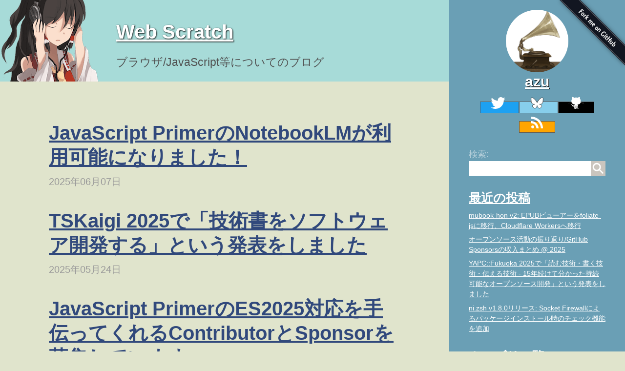

--- FILE ---
content_type: text/html; charset=UTF-8
request_url: https://efcl.info/page/2/
body_size: 3895
content:
<!DOCTYPE html>
<html lang="ja">
<head>
    <meta charset="utf-8"/>
    <meta name="viewport" content="width=device-width, initial-scale=1.0, maximum-scale=1">

    <title>
        
        Web Scratch
        
    </title>
    <meta name="description" content="ブラウザ/JavaScript等についてのブログ">
    
    <meta name="keywords" content="JavaScript,ブラウザ,Browser,ECMAScript,拡張機能,Security" />
    
    <meta name="author" content="azu">
    <!-- Icons -->
    <link rel="icon" type="image/png" sizes="192x192" href="https://efcl.info/public/favicon.png">
    <!-- canonical -->
    <link rel="canonical" href="https://efcl.info/page/2/" />
    <!-- Hatena -->
    <link rel="author" href="https://www.hatena.ne.jp/efcl/" />
    <link href="https://github.com/azu" rel="me">
    <link href="https://twitter.com/azu_re" rel="me">
    <link href="https://mstdn.jp/@azu_re" rel="me">
    <!-- RSS -->
    <link rel="alternate" type="application/rss+xml" title="RSS" href="/feed/">
    <!-- CSS -->
    <link rel="stylesheet" href="/public/css/main.css">
    <!-- JavaScript -->
    <!-- Open graph tags -->
<meta property="og:title" content="Home">
<meta property="og:type" content="website">
<meta property="og:url" content="https://efcl.info/page/2/">
<meta property="og:image" content="https://efcl.info/public/favicon.png">

<meta property="og:description" content="ブラウザ/JavaScript等についてのブログ">
<meta property="og:site_name" content="Web Scratch">








    <!-- Google tag (gtag.js) -->
<script async src="https://www.googletagmanager.com/gtag/js?id=G-N07YTXEG2X"></script>
<script>
    window.dataLayer = window.dataLayer || [];
    function gtag(){dataLayer.push(arguments);}
    gtag('js', new Date());

    gtag('config', 'G-N07YTXEG2X');
</script>

    <script>
var blog_categories = [
{
    "title" : "Greasemonkey",
    "count" : 62
},{
    "title" : "ニコニコ動画",
    "count" : 16
},{
    "title" : "小説電子化",
    "count" : 3
},{
    "title" : "vista",
    "count" : 12
},{
    "title" : "Firefox",
    "count" : 56
},{
    "title" : "その他",
    "count" : 13
},{
    "title" : "webサービス",
    "count" : 23
},{
    "title" : "software",
    "count" : 61
},{
    "title" : "雑記",
    "count" : 92
},{
    "title" : "まとめ",
    "count" : 11
},{
    "title" : "zaurus",
    "count" : 3
},{
    "title" : "ハードウェア",
    "count" : 8
},{
    "title" : "アドオン",
    "count" : 31
},{
    "title" : "wordpress",
    "count" : 6
},{
    "title" : "javascript",
    "count" : 87
},{
    "title" : "インストール設定",
    "count" : 12
},{
    "title" : "iPhone",
    "count" : 10
},{
    "title" : "LOOX U",
    "count" : 1
},{
    "title" : "Tombloo",
    "count" : 3
},{
    "title" : "イベント",
    "count" : 109
},{
    "title" : "userChome.js",
    "count" : 8
},{
    "title" : "Jetpack",
    "count" : 7
},{
    "title" : "OneNote",
    "count" : 2
},{
    "title" : "NILScript",
    "count" : 4
},{
    "title" : "KeySnail",
    "count" : 3
},{
    "title" : "iOS",
    "count" : 14
},{
    "title" : "Shell",
    "count" : 2
},{
    "title" : "R言語",
    "count" : 2
},{
    "title" : "node.js",
    "count" : 3
},{
    "title" : "Mac",
    "count" : 1
},{
    "title" : "Github",
    "count" : 1
},{
    "title" : "github",
    "count" : 4
},{
    "title" : "greasemonkey",
    "count" : 1
},{
    "title" : "JavaScript",
    "count" : 220
},{
    "title" : "Jekyll",
    "count" : 1
},{
    "title" : "ios",
    "count" : 1
},{
    "title" : "golang",
    "count" : 1
},{
    "title" : "GitHub",
    "count" : 11
},{
    "title" : "Web",
    "count" : 1
},{
    "title" : "スライド",
    "count" : 1
},{
    "title" : "IE",
    "count" : 1
},{
    "title" : "書籍",
    "count" : 2
},{
    "title" : "shell",
    "count" : 1
},{
    "title" : "mac",
    "count" : 1
},{
    "title" : "textlint",
    "count" : 25
},{
    "title" : "Rust",
    "count" : 1
},{
    "title" : "security",
    "count" : 3
},{
    "title" : "secretlint",
    "count" : 5
},{
    "title" : "JavaScripts",
    "count" : 1
},{
    "title" : "Security",
    "count" : 2
}
];
    blog_categories = blog_categories.filter(function(categoryObject){
        return !/^\d+$/.test(categoryObject.title);
    });
</script>
</head>


<body class="layout-reverse theme-base-0d">
<a href="https://github.com/efcl/efcl.github.io" class="github-ribbon"><img style="position: fixed; z-index:100; top: 0; right: 0; border: 0;" decoding="async" width="149" height="149" src="https://github.blog/wp-content/uploads/2008/12/forkme_right_darkblue_121621.png?resize=149%2C149" class="attachment-full size-full" alt="Fork me on GitHub" loading="lazy" data-recalc-dims="1"></a>

<header>
    <div class="site-header">
    <img alt="" src="/public/img/reimu-right.png" class="header-logo">
    <!-- © みえはる -->
    <h1 class="site-title">
        <a href="/">
            Web Scratch
        </a>
    </h1>
    <p class="lead">ブラウザ/JavaScript等についてのブログ</p>

</div>
</header>
<aside>
    <div class="sidebar">
    <div class="container">
        <div class="profile">
            <a href="/about/" title="About"><img src="/public/img/azu.png" alt="Profile"></a>

            <h2><a href="/about/" title="About">azu</a></h2>
        </div>
        <div class="social">
            <a class="twitter" href="https://twitter.com/azu_re" title="Twitter">
                <img src="/public/svg/twitter.svg" alt="twitter" width="32" height="32"/>
            </a>
            <a class="bluesky" href="https://bsky.app/profile/azu.bsky.social" title="Bluesky">
                <img src="/public/svg/bluesky.svg" alt="bluesky" width="32" height="32"/>
            </a>
            <a class="github" href="https://github.com/azu" title="GitHub">
                <img src="/public/svg/github.svg" alt="GitHub" width="32" height="32"/>
            </a>
            <a class="rss" href="/feed/" title="RSS Feed">
                <img src="/public/svg/feed.svg" alt="RSS" width="32" height="32"/>
            </a>
        </div>
        <nav class="sidebar-nav">
            <div class="search">
                <form class="search-box" method="get" action="https://www.google.co.jp/search">
                    <label for="search-box-label">検索:</label>
                    <input type="hidden" name="q" value="site:efcl.info">
                    <input id="search-box-label" type="search" name="q">
                    <input type="submit" value="search">
                </form>
            </div>
            <div class="recent">
    <h3 class="recent-posts-list-title">
        <a href="/">最近の投稿</a>
    </h3>
    <ul class="recent-posts">
        
        <li>
            <a href="/2026/01/01/mubook-hon-v2/">
                mubook-hon v2: EPUBビューアーをfoliate-jsに移行、Cloudflare Workersへ移行
            </a>
        </li>
        
        <li>
            <a href="/2025/12/31/open-source-in-2025/">
                オープンソース活動の振り返り/GitHub Sponsorsの収入まとめ @ 2025
            </a>
        </li>
        
        <li>
            <a href="/2025/11/15/yapc-fukuoka/">
                YAPC::Fukuoka 2025で「読む技術・書く技術・伝える技術 - 15年続けて分かった持続可能なオープンソース開発」という発表をしました
            </a>
        </li>
        
        <li>
            <a href="/2025/10/08/ni.zsh-v1.8.0-socket-firewall/">
                ni.zsh v1.8.0リリース: Socket Firewallによるパッケージインストール時のチェック機能を追加
            </a>
        </li>
        
    </ul>
</div>
            <div class="recent">
    <h3 class="categories-list-title"><a href="/categories">カテゴリ一覧</a></h3>

    <div class="categories-list" id="js-categories-list">

    </div>
    <script>
        (function () {
            var categoriesList = window.blog_categories;
            var appendPoint = document.getElementById("js-categories-list");
            // big ... small
            var sortedCategories = categoriesList.sort(function (a, b) {
                return a.count < b.count ? 1 : -1;
            });
            var ulTag = document.createElement("ul");
            var displayCount = sortedCategories.length < 3 ? sortedCategories.length : 3;
            for (var i = 0; i < displayCount; i++) {
                var category = sortedCategories[i];
                var liTag = document.createElement("li");
                var aTag = document.createElement("a");
                aTag.href = "/categories#" + category.title;
                aTag.textContent = category.title;
                var spanTag = document.createElement("span");
                spanTag.appendChild(document.createTextNode("[" + category.count + "]"));
                liTag.appendChild(aTag);
                liTag.appendChild(spanTag);
                ulTag.appendChild(liTag);
            }
            var lastLiTag = document.createElement("li");
            var lastATag = document.createElement("a");
            lastATag.href = "/categories";
            lastATag.textContent = "その他のタグ…";
            lastLiTag.appendChild(lastATag);
            ulTag.appendChild(lastATag);
            appendPoint.appendChild(ulTag);
        })();
    </script>
</div>
        </nav>
    </div>
</div>

</aside>
<article>
    <div class="content container">
        <div class="home">
    
    <article>
        <div class="article">
            <h1><a href="/2025/06/07/jsprimer-notebooklm/">JavaScript PrimerのNotebookLMが利用可能になりました！</a></h1>

            <div class="pre-post-toolbar">
                <span class="post-date">2025年06月07日</span>
            </div>
        </div>
    </article>
    
    <article>
        <div class="article">
            <h1><a href="/2025/05/24/tskaigi-2025-jsprimer/">TSKaigi 2025で「技術書をソフトウェア開発する」という発表をしました</a></h1>

            <div class="pre-post-toolbar">
                <span class="post-date">2025年05月24日</span>
            </div>
        </div>
    </article>
    
    <article>
        <div class="article">
            <h1><a href="/2025/04/25/jsprimer-es2025-proposal/">JavaScript PrimerのES2025対応を手伝ってくれるContributorとSponsorを募集しています</a></h1>

            <div class="pre-post-toolbar">
                <span class="post-date">2025年04月25日</span>
            </div>
        </div>
    </article>
    
    <article>
        <div class="article">
            <h1><a href="/2025/04/19/DJControlMixUltra/">DJControl Mix Ultraを買った</a></h1>

            <div class="pre-post-toolbar">
                <span class="post-date">2025年04月19日</span>
            </div>
        </div>
    </article>
    
    <article>
        <div class="article">
            <h1><a href="/2024/12/31/open-source-in-2024/">オープンソース活動の振り返り/GitHub Sponsorsの収入まとめ @ 2024</a></h1>

            <div class="pre-post-toolbar">
                <span class="post-date">2024年12月31日</span>
            </div>
        </div>
    </article>
    
    <article>
        <div class="article">
            <h1><a href="/2024/10/06/bun-single-file-executable-binary/">BunでNode.jsのツールをSingle-file executable binaryにしてバイナリを配布する</a></h1>

            <div class="pre-post-toolbar">
                <span class="post-date">2024年10月06日</span>
            </div>
        </div>
    </article>
    
    <article>
        <div class="article">
            <h1><a href="/2024/09/02/jsprimer-v6/">JavaScript Primer v6.0.0リリース: ES2024の対応とNode.jsのユースケースを刷新</a></h1>

            <div class="pre-post-toolbar">
                <span class="post-date">2024年09月02日</span>
            </div>
        </div>
    </article>
    
    <article>
        <div class="article">
            <h1><a href="/2024/08/24/type-safe-env/">Node.jsで型安全な環境変数を扱うスニペット</a></h1>

            <div class="pre-post-toolbar">
                <span class="post-date">2024年08月24日</span>
            </div>
        </div>
    </article>
    
    <article>
        <div class="article">
            <h1><a href="/2024/06/29/debug-safari-chrome-on-mobile/">モバイル端末でのウェブアプリのデバッグ方法、Safari on iOS/Chrome on Android</a></h1>

            <div class="pre-post-toolbar">
                <span class="post-date">2024年06月29日</span>
            </div>
        </div>
    </article>
    
    <article>
        <div class="article">
            <h1><a href="/2024/03/21/jsprimer-es2024-proposal/">JavaScript PrimerのES2024対応を手伝ってくれるContributorとSponsorを募集しています</a></h1>

            <div class="pre-post-toolbar">
                <span class="post-date">2024年03月21日</span>
            </div>
        </div>
    </article>
    
    <!-- Pagination links -->
    
    <div class="pagination">
        
        <a href="/" class="previous">新しい記事へ</a>
        
        
        <a href="/page/3" class="next" rel="next">古い記事へ</a>
        
    </div>
    
</div>

    </div>
</article>
<script defer src="https://static.cloudflareinsights.com/beacon.min.js/vcd15cbe7772f49c399c6a5babf22c1241717689176015" integrity="sha512-ZpsOmlRQV6y907TI0dKBHq9Md29nnaEIPlkf84rnaERnq6zvWvPUqr2ft8M1aS28oN72PdrCzSjY4U6VaAw1EQ==" data-cf-beacon='{"version":"2024.11.0","token":"120f4a02a84045ec8208c1b439b45db3","r":1,"server_timing":{"name":{"cfCacheStatus":true,"cfEdge":true,"cfExtPri":true,"cfL4":true,"cfOrigin":true,"cfSpeedBrain":true},"location_startswith":null}}' crossorigin="anonymous"></script>
</body>
</html>
